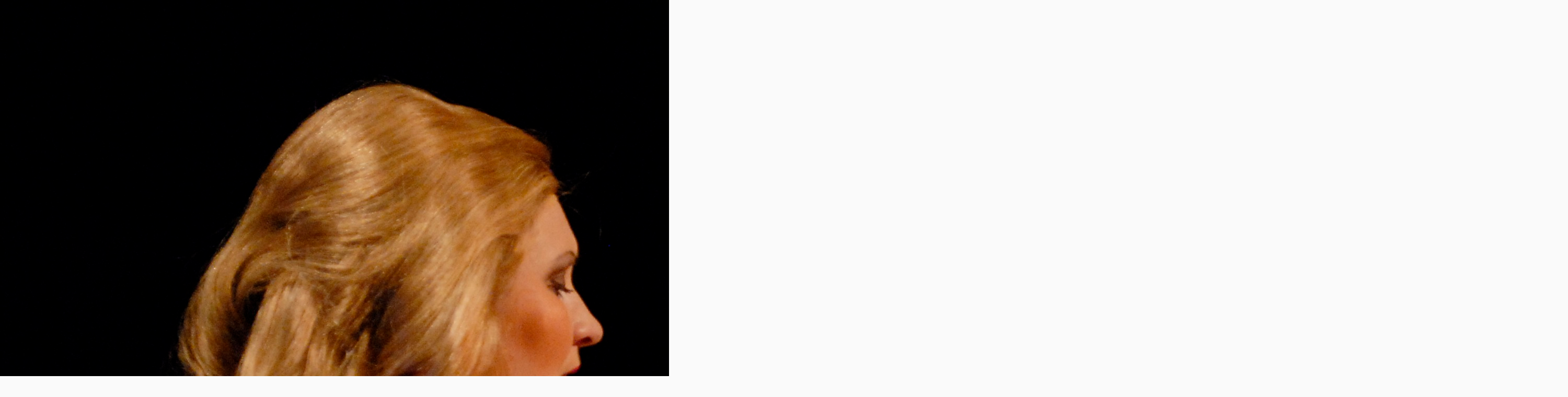

--- FILE ---
content_type: text/html; charset=UTF-8
request_url: https://www.hilscherova.cz/fotoalbum/divadlo/otello---emilia-_djkt-v-plzni_/hilscherova-otello-2.-.html
body_size: 903
content:
<?xml version="1.0" encoding="utf-8"?>
<!DOCTYPE html PUBLIC "-//W3C//DTD XHTML 1.0 Transitional//EN" "http://www.w3.org/TR/xhtml1/DTD/xhtml1-transitional.dtd">
<html lang="cs" xml:lang="cs" xmlns="http://www.w3.org/1999/xhtml">

    <head>

        <meta http-equiv="content-type" content="text/html; charset=utf-8" />
        <meta name="description" content="Osobní stránky české mezzosopranistky Lucie Hilscherové" />
        <meta name="keywords" content="Hilscherová,Lucie,mezzosoprán,mezzosoprano,hudba,opera,oratorium,divadlo,koncert,operní zpěvačka,pěvkyně,Národní divadlo,Státní opera Praha,ND,Česká republika,Češka,česká pěvkyně" />
        <meta name="robots" content="all,follow" />
        <meta name="author" content="<!--/ u_author /-->" />
        <link rel="stylesheet" href="/style.1656691163.1.css" type="text/css" />
        
        <script type="text/javascript" src="https://www002.estranky.cz/user/js/index.js" id="index_script" ></script>
        <title>
            LUCIE HILSCHEROVÁ mezzosoprán
        </title>

        <style>
          body {margin: 0px; padding: 0px;}
        </style>
    </head>
<body>
    <script language="JavaScript" type="text/javascript">
    <!--
      index_setCookieData('index_curr_fullphoto', 88);
    //-->
  </script>
  <a href="javascript: close();"><img src="/img/original/88/hilscherova-otello-2.jpg" border="0" alt="Hilscherová Otello 2" width="3000" height="2066"></a>

<!-- NO GEMIUS -->
</body>
</html>
